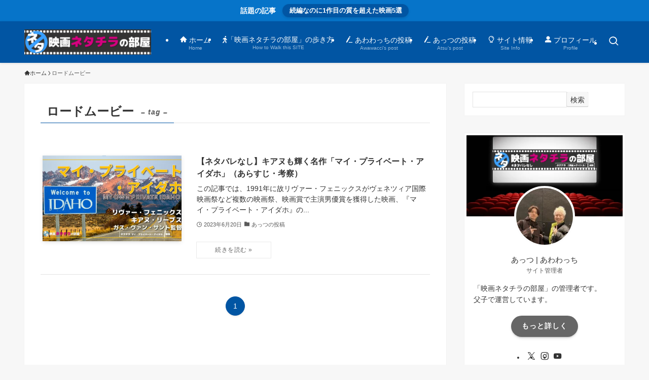

--- FILE ---
content_type: text/html; charset=UTF-8
request_url: https://netachira.com/tag/%E3%83%AD%E3%83%BC%E3%83%89%E3%83%A0%E3%83%BC%E3%83%93%E3%83%BC/
body_size: 19182
content:
<!DOCTYPE html>
<html lang="ja" data-loaded="false" data-scrolled="false" data-spmenu="closed">
<head>
<meta charset="utf-8">
<meta name="format-detection" content="telephone=no">
<meta http-equiv="X-UA-Compatible" content="IE=edge">
<meta name="viewport" content="width=device-width, viewport-fit=cover">
<title>ロードムービー | 映画ネタチラの部屋</title>
<meta name='robots' content='max-image-preview:large' />
<!-- Google tag (gtag.js) consent mode dataLayer added by Site Kit -->
<script type="text/javascript" id="google_gtagjs-js-consent-mode-data-layer">
/* <![CDATA[ */
window.dataLayer = window.dataLayer || [];function gtag(){dataLayer.push(arguments);}
gtag('consent', 'default', {"ad_personalization":"denied","ad_storage":"denied","ad_user_data":"denied","analytics_storage":"denied","functionality_storage":"denied","security_storage":"denied","personalization_storage":"denied","region":["AT","BE","BG","CH","CY","CZ","DE","DK","EE","ES","FI","FR","GB","GR","HR","HU","IE","IS","IT","LI","LT","LU","LV","MT","NL","NO","PL","PT","RO","SE","SI","SK"],"wait_for_update":500});
window._googlesitekitConsentCategoryMap = {"statistics":["analytics_storage"],"marketing":["ad_storage","ad_user_data","ad_personalization"],"functional":["functionality_storage","security_storage"],"preferences":["personalization_storage"]};
window._googlesitekitConsents = {"ad_personalization":"denied","ad_storage":"denied","ad_user_data":"denied","analytics_storage":"denied","functionality_storage":"denied","security_storage":"denied","personalization_storage":"denied","region":["AT","BE","BG","CH","CY","CZ","DE","DK","EE","ES","FI","FR","GB","GR","HR","HU","IE","IS","IT","LI","LT","LU","LV","MT","NL","NO","PL","PT","RO","SE","SI","SK"],"wait_for_update":500};
/* ]]> */
</script>
<!-- Google タグ (gtag.js) の終了同意モード dataLayer が Site Kit によって追加されました -->
<link rel='dns-prefetch' href='//www.googletagmanager.com' />
<link rel='dns-prefetch' href='//pagead2.googlesyndication.com' />
<link rel="alternate" type="application/rss+xml" title="映画ネタチラの部屋 &raquo; フィード" href="https://netachira.com/feed/" />
<link rel="alternate" type="application/rss+xml" title="映画ネタチラの部屋 &raquo; コメントフィード" href="https://netachira.com/comments/feed/" />
<link rel="alternate" type="application/rss+xml" title="映画ネタチラの部屋 &raquo; ロードムービー タグのフィード" href="https://netachira.com/tag/%e3%83%ad%e3%83%bc%e3%83%89%e3%83%a0%e3%83%bc%e3%83%93%e3%83%bc/feed/" />

<!-- SEO SIMPLE PACK 3.6.2 -->
<meta name="keywords" content="映画,サブスク,ネタバレなし,ネタチラ,見どころ,ジャッジタイム">
<link rel="canonical" href="https://netachira.com/tag/%e3%83%ad%e3%83%bc%e3%83%89%e3%83%a0%e3%83%bc%e3%83%93%e3%83%bc/">
<meta property="og:locale" content="ja_JP">
<meta property="og:type" content="website">
<meta property="og:image" content="https://netachira.com/wp-content/uploads/2023/01/netachira_サムネ06.png">
<meta property="og:title" content="ロードムービー | 映画ネタチラの部屋">
<meta property="og:url" content="https://netachira.com/tag/%e3%83%ad%e3%83%bc%e3%83%89%e3%83%a0%e3%83%bc%e3%83%93%e3%83%bc/">
<meta property="og:site_name" content="映画ネタチラの部屋">
<meta name="twitter:card" content="summary_large_image">
<meta name="twitter:site" content="netachira">
<!-- Google Analytics (gtag.js) -->
<script async data-type="lazy" data-src="https://www.googletagmanager.com/gtag/js?id=G-662EB2X1DK"></script>
<script>
	window.dataLayer = window.dataLayer || [];
	function gtag(){dataLayer.push(arguments);}
	gtag("js", new Date());
	gtag("config", "G-662EB2X1DK");
	gtag("config", "UA-9592496-4");
</script>
	<!-- / SEO SIMPLE PACK -->

<style id='wp-img-auto-sizes-contain-inline-css' type='text/css'>
img:is([sizes=auto i],[sizes^="auto," i]){contain-intrinsic-size:3000px 1500px}
/*# sourceURL=wp-img-auto-sizes-contain-inline-css */
</style>
<link rel='stylesheet' id='font-awesome-all-css' href='https://netachira.com/wp-content/themes/swell/assets/font-awesome/v6/css/all.min.css?ver=2.10.0' type='text/css' media='all' />
<style id='wp-block-library-inline-css' type='text/css'>
:root{--wp-block-synced-color:#7a00df;--wp-block-synced-color--rgb:122,0,223;--wp-bound-block-color:var(--wp-block-synced-color);--wp-editor-canvas-background:#ddd;--wp-admin-theme-color:#007cba;--wp-admin-theme-color--rgb:0,124,186;--wp-admin-theme-color-darker-10:#006ba1;--wp-admin-theme-color-darker-10--rgb:0,107,160.5;--wp-admin-theme-color-darker-20:#005a87;--wp-admin-theme-color-darker-20--rgb:0,90,135;--wp-admin-border-width-focus:2px}@media (min-resolution:192dpi){:root{--wp-admin-border-width-focus:1.5px}}.wp-element-button{cursor:pointer}:root .has-very-light-gray-background-color{background-color:#eee}:root .has-very-dark-gray-background-color{background-color:#313131}:root .has-very-light-gray-color{color:#eee}:root .has-very-dark-gray-color{color:#313131}:root .has-vivid-green-cyan-to-vivid-cyan-blue-gradient-background{background:linear-gradient(135deg,#00d084,#0693e3)}:root .has-purple-crush-gradient-background{background:linear-gradient(135deg,#34e2e4,#4721fb 50%,#ab1dfe)}:root .has-hazy-dawn-gradient-background{background:linear-gradient(135deg,#faaca8,#dad0ec)}:root .has-subdued-olive-gradient-background{background:linear-gradient(135deg,#fafae1,#67a671)}:root .has-atomic-cream-gradient-background{background:linear-gradient(135deg,#fdd79a,#004a59)}:root .has-nightshade-gradient-background{background:linear-gradient(135deg,#330968,#31cdcf)}:root .has-midnight-gradient-background{background:linear-gradient(135deg,#020381,#2874fc)}:root{--wp--preset--font-size--normal:16px;--wp--preset--font-size--huge:42px}.has-regular-font-size{font-size:1em}.has-larger-font-size{font-size:2.625em}.has-normal-font-size{font-size:var(--wp--preset--font-size--normal)}.has-huge-font-size{font-size:var(--wp--preset--font-size--huge)}.has-text-align-center{text-align:center}.has-text-align-left{text-align:left}.has-text-align-right{text-align:right}.has-fit-text{white-space:nowrap!important}#end-resizable-editor-section{display:none}.aligncenter{clear:both}.items-justified-left{justify-content:flex-start}.items-justified-center{justify-content:center}.items-justified-right{justify-content:flex-end}.items-justified-space-between{justify-content:space-between}.screen-reader-text{border:0;clip-path:inset(50%);height:1px;margin:-1px;overflow:hidden;padding:0;position:absolute;width:1px;word-wrap:normal!important}.screen-reader-text:focus{background-color:#ddd;clip-path:none;color:#444;display:block;font-size:1em;height:auto;left:5px;line-height:normal;padding:15px 23px 14px;text-decoration:none;top:5px;width:auto;z-index:100000}html :where(.has-border-color){border-style:solid}html :where([style*=border-top-color]){border-top-style:solid}html :where([style*=border-right-color]){border-right-style:solid}html :where([style*=border-bottom-color]){border-bottom-style:solid}html :where([style*=border-left-color]){border-left-style:solid}html :where([style*=border-width]){border-style:solid}html :where([style*=border-top-width]){border-top-style:solid}html :where([style*=border-right-width]){border-right-style:solid}html :where([style*=border-bottom-width]){border-bottom-style:solid}html :where([style*=border-left-width]){border-left-style:solid}html :where(img[class*=wp-image-]){height:auto;max-width:100%}:where(figure){margin:0 0 1em}html :where(.is-position-sticky){--wp-admin--admin-bar--position-offset:var(--wp-admin--admin-bar--height,0px)}@media screen and (max-width:600px){html :where(.is-position-sticky){--wp-admin--admin-bar--position-offset:0px}}

/*# sourceURL=wp-block-library-inline-css */
</style><style id='global-styles-inline-css' type='text/css'>
:root{--wp--preset--aspect-ratio--square: 1;--wp--preset--aspect-ratio--4-3: 4/3;--wp--preset--aspect-ratio--3-4: 3/4;--wp--preset--aspect-ratio--3-2: 3/2;--wp--preset--aspect-ratio--2-3: 2/3;--wp--preset--aspect-ratio--16-9: 16/9;--wp--preset--aspect-ratio--9-16: 9/16;--wp--preset--color--black: #000;--wp--preset--color--cyan-bluish-gray: #abb8c3;--wp--preset--color--white: #fff;--wp--preset--color--pale-pink: #f78da7;--wp--preset--color--vivid-red: #cf2e2e;--wp--preset--color--luminous-vivid-orange: #ff6900;--wp--preset--color--luminous-vivid-amber: #fcb900;--wp--preset--color--light-green-cyan: #7bdcb5;--wp--preset--color--vivid-green-cyan: #00d084;--wp--preset--color--pale-cyan-blue: #8ed1fc;--wp--preset--color--vivid-cyan-blue: #0693e3;--wp--preset--color--vivid-purple: #9b51e0;--wp--preset--color--swl-main: var(--color_main);--wp--preset--color--swl-main-thin: var(--color_main_thin);--wp--preset--color--swl-gray: var(--color_gray);--wp--preset--color--swl-deep-01: var(--color_deep01);--wp--preset--color--swl-deep-02: var(--color_deep02);--wp--preset--color--swl-deep-03: var(--color_deep03);--wp--preset--color--swl-deep-04: var(--color_deep04);--wp--preset--color--swl-pale-01: var(--color_pale01);--wp--preset--color--swl-pale-02: var(--color_pale02);--wp--preset--color--swl-pale-03: var(--color_pale03);--wp--preset--color--swl-pale-04: var(--color_pale04);--wp--preset--gradient--vivid-cyan-blue-to-vivid-purple: linear-gradient(135deg,rgb(6,147,227) 0%,rgb(155,81,224) 100%);--wp--preset--gradient--light-green-cyan-to-vivid-green-cyan: linear-gradient(135deg,rgb(122,220,180) 0%,rgb(0,208,130) 100%);--wp--preset--gradient--luminous-vivid-amber-to-luminous-vivid-orange: linear-gradient(135deg,rgb(252,185,0) 0%,rgb(255,105,0) 100%);--wp--preset--gradient--luminous-vivid-orange-to-vivid-red: linear-gradient(135deg,rgb(255,105,0) 0%,rgb(207,46,46) 100%);--wp--preset--gradient--very-light-gray-to-cyan-bluish-gray: linear-gradient(135deg,rgb(238,238,238) 0%,rgb(169,184,195) 100%);--wp--preset--gradient--cool-to-warm-spectrum: linear-gradient(135deg,rgb(74,234,220) 0%,rgb(151,120,209) 20%,rgb(207,42,186) 40%,rgb(238,44,130) 60%,rgb(251,105,98) 80%,rgb(254,248,76) 100%);--wp--preset--gradient--blush-light-purple: linear-gradient(135deg,rgb(255,206,236) 0%,rgb(152,150,240) 100%);--wp--preset--gradient--blush-bordeaux: linear-gradient(135deg,rgb(254,205,165) 0%,rgb(254,45,45) 50%,rgb(107,0,62) 100%);--wp--preset--gradient--luminous-dusk: linear-gradient(135deg,rgb(255,203,112) 0%,rgb(199,81,192) 50%,rgb(65,88,208) 100%);--wp--preset--gradient--pale-ocean: linear-gradient(135deg,rgb(255,245,203) 0%,rgb(182,227,212) 50%,rgb(51,167,181) 100%);--wp--preset--gradient--electric-grass: linear-gradient(135deg,rgb(202,248,128) 0%,rgb(113,206,126) 100%);--wp--preset--gradient--midnight: linear-gradient(135deg,rgb(2,3,129) 0%,rgb(40,116,252) 100%);--wp--preset--font-size--small: 0.9em;--wp--preset--font-size--medium: 1.1em;--wp--preset--font-size--large: 1.25em;--wp--preset--font-size--x-large: 42px;--wp--preset--font-size--xs: 0.75em;--wp--preset--font-size--huge: 1.6em;--wp--preset--spacing--20: 0.44rem;--wp--preset--spacing--30: 0.67rem;--wp--preset--spacing--40: 1rem;--wp--preset--spacing--50: 1.5rem;--wp--preset--spacing--60: 2.25rem;--wp--preset--spacing--70: 3.38rem;--wp--preset--spacing--80: 5.06rem;--wp--preset--shadow--natural: 6px 6px 9px rgba(0, 0, 0, 0.2);--wp--preset--shadow--deep: 12px 12px 50px rgba(0, 0, 0, 0.4);--wp--preset--shadow--sharp: 6px 6px 0px rgba(0, 0, 0, 0.2);--wp--preset--shadow--outlined: 6px 6px 0px -3px rgb(255, 255, 255), 6px 6px rgb(0, 0, 0);--wp--preset--shadow--crisp: 6px 6px 0px rgb(0, 0, 0);}:where(.is-layout-flex){gap: 0.5em;}:where(.is-layout-grid){gap: 0.5em;}body .is-layout-flex{display: flex;}.is-layout-flex{flex-wrap: wrap;align-items: center;}.is-layout-flex > :is(*, div){margin: 0;}body .is-layout-grid{display: grid;}.is-layout-grid > :is(*, div){margin: 0;}:where(.wp-block-columns.is-layout-flex){gap: 2em;}:where(.wp-block-columns.is-layout-grid){gap: 2em;}:where(.wp-block-post-template.is-layout-flex){gap: 1.25em;}:where(.wp-block-post-template.is-layout-grid){gap: 1.25em;}.has-black-color{color: var(--wp--preset--color--black) !important;}.has-cyan-bluish-gray-color{color: var(--wp--preset--color--cyan-bluish-gray) !important;}.has-white-color{color: var(--wp--preset--color--white) !important;}.has-pale-pink-color{color: var(--wp--preset--color--pale-pink) !important;}.has-vivid-red-color{color: var(--wp--preset--color--vivid-red) !important;}.has-luminous-vivid-orange-color{color: var(--wp--preset--color--luminous-vivid-orange) !important;}.has-luminous-vivid-amber-color{color: var(--wp--preset--color--luminous-vivid-amber) !important;}.has-light-green-cyan-color{color: var(--wp--preset--color--light-green-cyan) !important;}.has-vivid-green-cyan-color{color: var(--wp--preset--color--vivid-green-cyan) !important;}.has-pale-cyan-blue-color{color: var(--wp--preset--color--pale-cyan-blue) !important;}.has-vivid-cyan-blue-color{color: var(--wp--preset--color--vivid-cyan-blue) !important;}.has-vivid-purple-color{color: var(--wp--preset--color--vivid-purple) !important;}.has-black-background-color{background-color: var(--wp--preset--color--black) !important;}.has-cyan-bluish-gray-background-color{background-color: var(--wp--preset--color--cyan-bluish-gray) !important;}.has-white-background-color{background-color: var(--wp--preset--color--white) !important;}.has-pale-pink-background-color{background-color: var(--wp--preset--color--pale-pink) !important;}.has-vivid-red-background-color{background-color: var(--wp--preset--color--vivid-red) !important;}.has-luminous-vivid-orange-background-color{background-color: var(--wp--preset--color--luminous-vivid-orange) !important;}.has-luminous-vivid-amber-background-color{background-color: var(--wp--preset--color--luminous-vivid-amber) !important;}.has-light-green-cyan-background-color{background-color: var(--wp--preset--color--light-green-cyan) !important;}.has-vivid-green-cyan-background-color{background-color: var(--wp--preset--color--vivid-green-cyan) !important;}.has-pale-cyan-blue-background-color{background-color: var(--wp--preset--color--pale-cyan-blue) !important;}.has-vivid-cyan-blue-background-color{background-color: var(--wp--preset--color--vivid-cyan-blue) !important;}.has-vivid-purple-background-color{background-color: var(--wp--preset--color--vivid-purple) !important;}.has-black-border-color{border-color: var(--wp--preset--color--black) !important;}.has-cyan-bluish-gray-border-color{border-color: var(--wp--preset--color--cyan-bluish-gray) !important;}.has-white-border-color{border-color: var(--wp--preset--color--white) !important;}.has-pale-pink-border-color{border-color: var(--wp--preset--color--pale-pink) !important;}.has-vivid-red-border-color{border-color: var(--wp--preset--color--vivid-red) !important;}.has-luminous-vivid-orange-border-color{border-color: var(--wp--preset--color--luminous-vivid-orange) !important;}.has-luminous-vivid-amber-border-color{border-color: var(--wp--preset--color--luminous-vivid-amber) !important;}.has-light-green-cyan-border-color{border-color: var(--wp--preset--color--light-green-cyan) !important;}.has-vivid-green-cyan-border-color{border-color: var(--wp--preset--color--vivid-green-cyan) !important;}.has-pale-cyan-blue-border-color{border-color: var(--wp--preset--color--pale-cyan-blue) !important;}.has-vivid-cyan-blue-border-color{border-color: var(--wp--preset--color--vivid-cyan-blue) !important;}.has-vivid-purple-border-color{border-color: var(--wp--preset--color--vivid-purple) !important;}.has-vivid-cyan-blue-to-vivid-purple-gradient-background{background: var(--wp--preset--gradient--vivid-cyan-blue-to-vivid-purple) !important;}.has-light-green-cyan-to-vivid-green-cyan-gradient-background{background: var(--wp--preset--gradient--light-green-cyan-to-vivid-green-cyan) !important;}.has-luminous-vivid-amber-to-luminous-vivid-orange-gradient-background{background: var(--wp--preset--gradient--luminous-vivid-amber-to-luminous-vivid-orange) !important;}.has-luminous-vivid-orange-to-vivid-red-gradient-background{background: var(--wp--preset--gradient--luminous-vivid-orange-to-vivid-red) !important;}.has-very-light-gray-to-cyan-bluish-gray-gradient-background{background: var(--wp--preset--gradient--very-light-gray-to-cyan-bluish-gray) !important;}.has-cool-to-warm-spectrum-gradient-background{background: var(--wp--preset--gradient--cool-to-warm-spectrum) !important;}.has-blush-light-purple-gradient-background{background: var(--wp--preset--gradient--blush-light-purple) !important;}.has-blush-bordeaux-gradient-background{background: var(--wp--preset--gradient--blush-bordeaux) !important;}.has-luminous-dusk-gradient-background{background: var(--wp--preset--gradient--luminous-dusk) !important;}.has-pale-ocean-gradient-background{background: var(--wp--preset--gradient--pale-ocean) !important;}.has-electric-grass-gradient-background{background: var(--wp--preset--gradient--electric-grass) !important;}.has-midnight-gradient-background{background: var(--wp--preset--gradient--midnight) !important;}.has-small-font-size{font-size: var(--wp--preset--font-size--small) !important;}.has-medium-font-size{font-size: var(--wp--preset--font-size--medium) !important;}.has-large-font-size{font-size: var(--wp--preset--font-size--large) !important;}.has-x-large-font-size{font-size: var(--wp--preset--font-size--x-large) !important;}
/*# sourceURL=global-styles-inline-css */
</style>

<link rel='stylesheet' id='swell-icons-css' href='https://netachira.com/wp-content/themes/swell/build/css/swell-icons.css?ver=2.10.0' type='text/css' media='all' />
<link rel='stylesheet' id='main_style-css' href='https://netachira.com/wp-content/themes/swell/build/css/main.css?ver=2.10.0' type='text/css' media='all' />
<link rel='stylesheet' id='swell_blocks-css' href='https://netachira.com/wp-content/themes/swell/build/css/blocks.css?ver=2.10.0' type='text/css' media='all' />
<style id='swell_custom-inline-css' type='text/css'>
:root{--swl-fz--content:4vw;--swl-font_family:"Helvetica Neue", Arial, "Hiragino Kaku Gothic ProN", "Hiragino Sans", Meiryo, sans-serif;--swl-font_weight:400;--color_main:#0155a3;--color_text:#333;--color_link:#39a0ff;--color_htag:#0155a3;--color_bg:#f7f7f7;--color_gradient1:#d8ffff;--color_gradient2:#87e7ff;--color_main_thin:rgba(1, 106, 204, 0.05 );--color_main_dark:rgba(1, 64, 122, 1 );--color_list_check:#0155a3;--color_list_num:#0155a3;--color_list_good:#86dd7b;--color_list_triangle:#f4e03a;--color_list_bad:#f36060;--color_faq_q:#d55656;--color_faq_a:#6599b7;--color_icon_good:#3cd250;--color_icon_good_bg:#ecffe9;--color_icon_bad:#4b73eb;--color_icon_bad_bg:#eafaff;--color_icon_info:#f578b4;--color_icon_info_bg:#fff0fa;--color_icon_announce:#ffa537;--color_icon_announce_bg:#fff5f0;--color_icon_pen:#7a7a7a;--color_icon_pen_bg:#f7f7f7;--color_icon_book:#787364;--color_icon_book_bg:#f8f6ef;--color_icon_point:#ffa639;--color_icon_check:#86d67c;--color_icon_batsu:#f36060;--color_icon_hatena:#5295cc;--color_icon_caution:#f7da38;--color_icon_memo:#84878a;--color_deep01:#e44141;--color_deep02:#3d79d5;--color_deep03:#63a84d;--color_deep04:#f09f4d;--color_pale01:#fff2f0;--color_pale02:#f3f8fd;--color_pale03:#f1f9ee;--color_pale04:#fdf9ee;--color_mark_blue:#b7e3ff;--color_mark_green:#bdf9c3;--color_mark_yellow:#fcf69f;--color_mark_orange:#ffddbc;--border01:solid 1px var(--color_main);--border02:double 4px var(--color_main);--border03:dashed 2px var(--color_border);--border04:solid 4px var(--color_gray);--card_posts_thumb_ratio:61.805%;--list_posts_thumb_ratio:61.805%;--big_posts_thumb_ratio:61.805%;--thumb_posts_thumb_ratio:61.805%;--blogcard_thumb_ratio:56.25%;--color_header_bg:#0155a3;--color_header_text:#ffffff;--color_footer_bg:#3b4675;--color_footer_text:#ffffff;--container_size:1200px;--article_size:900px;--logo_size_sp:48px;--logo_size_pc:50px;--logo_size_pcfix:32px;}.swl-cell-bg[data-icon="doubleCircle"]{--cell-icon-color:#ffc977}.swl-cell-bg[data-icon="circle"]{--cell-icon-color:#94e29c}.swl-cell-bg[data-icon="triangle"]{--cell-icon-color:#eeda2f}.swl-cell-bg[data-icon="close"]{--cell-icon-color:#ec9191}.swl-cell-bg[data-icon="hatena"]{--cell-icon-color:#93c9da}.swl-cell-bg[data-icon="check"]{--cell-icon-color:#94e29c}.swl-cell-bg[data-icon="line"]{--cell-icon-color:#9b9b9b}.cap_box[data-colset="col1"]{--capbox-color:#f59b5f;--capbox-color--bg:#fff8eb}.cap_box[data-colset="col2"]{--capbox-color:#5fb9f5;--capbox-color--bg:#edf5ff}.cap_box[data-colset="col3"]{--capbox-color:#2fcd90;--capbox-color--bg:#eafaf2}.red_{--the-btn-color:#f74a4a;--the-btn-color2:#ffbc49;--the-solid-shadow: rgba(185, 56, 56, 1 )}.blue_{--the-btn-color:#338df4;--the-btn-color2:#35eaff;--the-solid-shadow: rgba(38, 106, 183, 1 )}.green_{--the-btn-color:#62d847;--the-btn-color2:#7bf7bd;--the-solid-shadow: rgba(74, 162, 53, 1 )}.is-style-btn_normal{--the-btn-radius:80px}.is-style-btn_solid{--the-btn-radius:80px}.is-style-btn_shiny{--the-btn-radius:80px}.is-style-btn_line{--the-btn-radius:80px}.post_content blockquote{padding:1.5em 2em 1.5em 3em}.post_content blockquote::before{content:"";display:block;width:5px;height:calc(100% - 3em);top:1.5em;left:1.5em;border-left:solid 1px rgba(180,180,180,.75);border-right:solid 1px rgba(180,180,180,.75);}.mark_blue{background:-webkit-linear-gradient(transparent 64%,var(--color_mark_blue) 0%);background:linear-gradient(transparent 64%,var(--color_mark_blue) 0%)}.mark_green{background:-webkit-linear-gradient(transparent 64%,var(--color_mark_green) 0%);background:linear-gradient(transparent 64%,var(--color_mark_green) 0%)}.mark_yellow{background:-webkit-linear-gradient(transparent 64%,var(--color_mark_yellow) 0%);background:linear-gradient(transparent 64%,var(--color_mark_yellow) 0%)}.mark_orange{background:-webkit-linear-gradient(transparent 64%,var(--color_mark_orange) 0%);background:linear-gradient(transparent 64%,var(--color_mark_orange) 0%)}[class*="is-style-icon_"]{color:#333;border-width:0}[class*="is-style-big_icon_"]{border-width:2px;border-style:solid}[data-col="gray"] .c-balloon__text{background:#f7f7f7;border-color:#ccc}[data-col="gray"] .c-balloon__before{border-right-color:#f7f7f7}[data-col="green"] .c-balloon__text{background:#d1f8c2;border-color:#9ddd93}[data-col="green"] .c-balloon__before{border-right-color:#d1f8c2}[data-col="blue"] .c-balloon__text{background:#e2f6ff;border-color:#93d2f0}[data-col="blue"] .c-balloon__before{border-right-color:#e2f6ff}[data-col="red"] .c-balloon__text{background:#ffebeb;border-color:#f48789}[data-col="red"] .c-balloon__before{border-right-color:#ffebeb}[data-col="yellow"] .c-balloon__text{background:#f9f7d2;border-color:#fbe593}[data-col="yellow"] .c-balloon__before{border-right-color:#f9f7d2}.-type-list2 .p-postList__body::after,.-type-big .p-postList__body::after{content: "続きを読む »";}.c-postThumb__cat{background-color:#0155a3;color:#fff;background-image: repeating-linear-gradient(-45deg,rgba(255,255,255,.1),rgba(255,255,255,.1) 6px,transparent 6px,transparent 12px)}.post_content h2:where(:not([class^="swell-block-"]):not(.faq_q):not(.p-postList__title)){background:var(--color_htag);padding:.75em 1em;color:#fff}.post_content h2:where(:not([class^="swell-block-"]):not(.faq_q):not(.p-postList__title))::before{position:absolute;display:block;pointer-events:none;content:"";top:-4px;left:0;width:100%;height:calc(100% + 4px);box-sizing:content-box;border-top:solid 2px var(--color_htag);border-bottom:solid 2px var(--color_htag)}.post_content h3:where(:not([class^="swell-block-"]):not(.faq_q):not(.p-postList__title)){padding:0 .5em .5em}.post_content h3:where(:not([class^="swell-block-"]):not(.faq_q):not(.p-postList__title))::before{content:"";width:100%;height:2px;background: repeating-linear-gradient(90deg, var(--color_htag) 0%, var(--color_htag) 29.3%, rgba(1, 106, 204, 0.2 ) 29.3%, rgba(1, 106, 204, 0.2 ) 100%)}.post_content h4:where(:not([class^="swell-block-"]):not(.faq_q):not(.p-postList__title)){padding:0 0 0 16px;border-left:solid 2px var(--color_htag)}.l-header{box-shadow: 0 1px 4px rgba(0,0,0,.12)}.l-header__menuBtn{order:3}.l-header__customBtn{order:1}.c-gnav a::after{background:var(--color_header_text)}.p-spHeadMenu .menu-item.-current{border-bottom-color:var(--color_header_text)}.c-gnav > li:hover > a,.c-gnav > .-current > a{background:rgba(250,250,250,0.16)}.c-gnav .sub-menu{color:#333;background:#fff}.c-infoBar{color:#ffffff;background-color:#0674c9}.c-infoBar__text{font-size:3.4vw}.c-infoBar__btn{background-color:var(--color_main) !important}#pagetop{border-radius:50%}#fix_tocbtn{border-radius:50%}.c-widget__title.-spmenu{padding:.5em .75em;border-radius:var(--swl-radius--2, 0px);background:var(--color_main);color:#fff;}.c-widget__title.-footer{padding:.5em}.c-widget__title.-footer::before{content:"";bottom:0;left:0;width:40%;z-index:1;background:var(--color_main)}.c-widget__title.-footer::after{content:"";bottom:0;left:0;width:100%;background:var(--color_border)}.c-secTitle{border-left:solid 2px var(--color_main);padding:0em .75em}.p-spMenu{color:#333}.p-spMenu__inner::before{background:#fdfdfd;opacity:1}.p-spMenu__overlay{background:#000;opacity:0.6}[class*="page-numbers"]{border-radius:50%;margin:4px;color:var(--color_main);border: solid 1px var(--color_main)}a{text-decoration: none}.l-topTitleArea.c-filterLayer::before{background-color:#000000;opacity:0.2;content:""}@media screen and (min-width: 960px){:root{}}@media screen and (max-width: 959px){:root{}.l-header__logo{order:2;text-align:center}}@media screen and (min-width: 600px){:root{--swl-fz--content:16px;}.c-infoBar__text{font-size:14px}}@media screen and (max-width: 599px){:root{}}@media (min-width: 1108px) {.alignwide{left:-100px;width:calc(100% + 200px);}}@media (max-width: 1108px) {.-sidebar-off .swell-block-fullWide__inner.l-container .alignwide{left:0px;width:100%;}}.c-infoBar{overflow:hidden;position:relative;width:100%}.c-infoBar.-bg-stripe:before{background-image:repeating-linear-gradient(-45deg,#fff 0 6px,transparent 6px 12px);content:"";display:block;opacity:.1}.c-infoBar__link{text-decoration:none;z-index:0}.c-infoBar__link,.c-infoBar__text{color:inherit;display:block;position:relative}.c-infoBar__text{font-weight:700;padding:8px 0;z-index:1}.c-infoBar__text.-flow-on{-webkit-animation:flowing_text 12s linear infinite;animation:flowing_text 12s linear infinite;-webkit-animation-duration:12s;animation-duration:12s;text-align:left;-webkit-transform:translateX(100%);transform:translateX(100%);white-space:nowrap}.c-infoBar__text.-flow-off{align-items:center;display:flex;flex-wrap:wrap;justify-content:center;text-align:center}.c-infoBar__btn{border-radius:40px;box-shadow:0 2px 4px var(--swl-color_shadow);color:#fff;display:block;font-size:.95em;line-height:2;margin-left:1em;min-width:1em;padding:0 1em;text-decoration:none;width:auto}@media (min-width:960px){.c-infoBar__text.-flow-on{-webkit-animation-duration:20s;animation-duration:20s}}@media (min-width:1200px){.c-infoBar__text.-flow-on{-webkit-animation-duration:24s;animation-duration:24s}}@media (min-width:1600px){.c-infoBar__text.-flow-on{-webkit-animation-duration:30s;animation-duration:30s}}.is-style-btn_normal a,.is-style-btn_shiny a{box-shadow:var(--swl-btn_shadow)}.c-shareBtns__btn,.is-style-balloon>.c-tabList .c-tabList__button,.p-snsCta,[class*=page-numbers]{box-shadow:var(--swl-box_shadow)}.p-articleThumb__img,.p-articleThumb__youtube{box-shadow:var(--swl-img_shadow)}.p-pickupBanners__item .c-bannerLink,.p-postList__thumb{box-shadow:0 2px 8px rgba(0,0,0,.1),0 4px 4px -4px rgba(0,0,0,.1)}.p-postList.-w-ranking li:before{background-image:repeating-linear-gradient(-45deg,hsla(0,0%,100%,.1),hsla(0,0%,100%,.1) 6px,transparent 0,transparent 12px);box-shadow:1px 1px 4px rgba(0,0,0,.2)}@media (min-width:960px){.-series .l-header__inner{align-items:stretch;display:flex}.-series .l-header__logo{align-items:center;display:flex;flex-wrap:wrap;margin-right:24px;padding:16px 0}.-series .l-header__logo .c-catchphrase{font-size:13px;padding:4px 0}.-series .c-headLogo{margin-right:16px}.-series-right .l-header__inner{justify-content:space-between}.-series-right .c-gnavWrap{margin-left:auto}.-series-right .w-header{margin-left:12px}.-series-left .w-header{margin-left:auto}}@media (min-width:960px) and (min-width:600px){.-series .c-headLogo{max-width:400px}}.c-submenuToggleBtn:after{content:"";height:100%;left:0;position:absolute;top:0;width:100%;z-index:0}.c-submenuToggleBtn{cursor:pointer;display:block;height:2em;line-height:2;position:absolute;right:8px;text-align:center;top:50%;-webkit-transform:translateY(-50%);transform:translateY(-50%);width:2em;z-index:1}.c-submenuToggleBtn:before{content:"\e910";display:inline-block;font-family:icomoon;font-size:14px;transition:-webkit-transform .25s;transition:transform .25s;transition:transform .25s,-webkit-transform .25s}.c-submenuToggleBtn:after{border:1px solid;opacity:.15;transition:background-color .25s}.c-submenuToggleBtn.is-opened:before{-webkit-transform:rotate(-180deg);transform:rotate(-180deg)}.widget_categories>ul>.cat-item>a,.wp-block-categories-list>li>a{padding-left:1.75em}.c-listMenu a{padding:.75em .5em;position:relative}.c-gnav .sub-menu a:not(:last-child),.c-listMenu a:not(:last-child){padding-right:40px}.c-gnav .sub-menu .sub-menu{box-shadow:none}.c-gnav .sub-menu .sub-menu,.c-listMenu .children,.c-listMenu .sub-menu{height:0;margin:0;opacity:0;overflow:hidden;position:relative;transition:.25s}.c-gnav .sub-menu .sub-menu.is-opened,.c-listMenu .children.is-opened,.c-listMenu .sub-menu.is-opened{height:auto;opacity:1;visibility:visible}.c-gnav .sub-menu .sub-menu a,.c-listMenu .children a,.c-listMenu .sub-menu a{font-size:.9em;padding-left:1.5em}.c-gnav .sub-menu .sub-menu ul a,.c-listMenu .children ul a,.c-listMenu .sub-menu ul a{padding-left:2.25em}@media (min-width:600px){.c-submenuToggleBtn{height:28px;line-height:28px;transition:background-color .25s;width:28px}}@media (min-width:960px){.c-submenuToggleBtn:hover:after{background-color:currentcolor}}:root{--color_content_bg:#fff;}.c-widget__title.-side{padding:.5em 1em;border-radius: var(--swl-radius--4,0) var(--swl-radius--4,0) 0 0;margin: -16px -16px 1.5em;background:var(--color_main);color:#fff;}@media screen and (min-width: 960px){:root{}}@media screen and (max-width: 959px){:root{}}@media screen and (min-width: 600px){:root{}}@media screen and (max-width: 599px){:root{}}.l-content{padding-top:4vw}.p-breadcrumb+.l-content{padding-top:0}.-frame-on .l-mainContent{background:#fff;border-radius:var(--swl-radius--4,0);padding:3vw}.-frame-on-sidebar #sidebar .c-widget{background:#fff;border-radius:var(--swl-radius--4,0);padding:16px}.-frame-on-sidebar #sidebar .widget_swell_prof_widget{padding:0!important}.-frame-on-sidebar #sidebar .p-profileBox{background:#fff;border:none;color:#333}.-frame-on-sidebar #sidebar .calendar_wrap{border:none;padding:0}.-frame-border .l-mainContent,.-frame-border.-frame-on-sidebar #sidebar .c-widget{box-shadow:0 0 1px var(--swl-color_shadow)}.swell-block-fullWide__inner .alignwide{left:0;width:100%}.swell-block-fullWide__inner .alignfull{left:calc(0px - var(--swl-fw_inner_pad, 0))!important;margin-left:0!important;margin-right:0!important;width:calc(100% + var(--swl-fw_inner_pad, 0)*2)!important}@media not all and (min-width:960px){.alignwide,.l-content .alignfull{left:-3vw;width:calc(100% + 6vw)}.l-content{padding-left:2vw;padding-right:2vw}.-frame-on{--swl-pad_container:2vw;--swl-h2-margin--x:-3vw}.-frame-off-sidebar .l-sidebar{padding-left:1vw;padding-right:1vw}.swell-block-fullWide__inner.l-article{--swl-fw_inner_pad:calc(var(--swl-pad_container, 2vw) + 3vw)}.swell-block-fullWide__inner.l-container{--swl-fw_inner_pad:var(--swl-pad_container,2vw)}.swell-block-fullWide__inner.l-article .alignwide{left:-1.5vw;width:calc(100% + 3vw)}}@media (min-width:960px){.alignwide,.l-content .alignfull{left:-48px;width:calc(100% + 96px)}.l-content .c-widget .alignfull{left:-32px;width:calc(100% + 64px)}.-frame-on .l-mainContent{padding:32px}.swell-block-fullWide__inner.l-article{--swl-fw_inner_pad:calc(var(--swl-pad_post_content) + 32px)}.swell-block-fullWide__inner.l-container{--swl-fw_inner_pad:16px}.swell-block-fullWide__inner.l-article .alignwide{left:-16px;width:calc(100% + 32px)}}@media (min-width:600px){.l-content{padding-top:2em}}.-index-off .p-toc,.swell-toc-placeholder:empty{display:none}.p-toc.-modal{height:100%;margin:0;overflow-y:auto;padding:0}#main_content .p-toc{border-radius:var(--swl-radius--2,0);margin:4em auto;max-width:800px}#sidebar .p-toc{margin-top:-.5em}.p-toc .__pn:before{content:none!important;counter-increment:none}.p-toc .__prev{margin:0 0 1em}.p-toc .__next{margin:1em 0 0}.p-toc.is-omitted:not([data-omit=ct]) [data-level="2"] .p-toc__childList{height:0;margin-bottom:-.5em;visibility:hidden}.p-toc.is-omitted:not([data-omit=nest]){position:relative}.p-toc.is-omitted:not([data-omit=nest]):before{background:linear-gradient(hsla(0,0%,100%,0),var(--color_bg));bottom:5em;content:"";height:4em;left:0;opacity:.75;pointer-events:none;position:absolute;width:100%;z-index:1}.p-toc.is-omitted:not([data-omit=nest]):after{background:var(--color_bg);bottom:0;content:"";height:5em;left:0;opacity:.75;position:absolute;width:100%;z-index:1}.p-toc.is-omitted:not([data-omit=nest]) .__next,.p-toc.is-omitted:not([data-omit=nest]) [data-omit="1"]{display:none}.p-toc .p-toc__expandBtn{background-color:#f7f7f7;border:rgba(0,0,0,.2);border-radius:5em;box-shadow:0 0 0 1px #bbb;color:#333;display:block;font-size:14px;line-height:1.5;margin:.75em auto 0;min-width:6em;padding:.5em 1em;position:relative;transition:box-shadow .25s;z-index:2}.p-toc[data-omit=nest] .p-toc__expandBtn{display:inline-block;font-size:13px;margin:0 0 0 1.25em;padding:.5em .75em}.p-toc:not([data-omit=nest]) .p-toc__expandBtn:after,.p-toc:not([data-omit=nest]) .p-toc__expandBtn:before{border-top-color:inherit;border-top-style:dotted;border-top-width:3px;content:"";display:block;height:1px;position:absolute;top:calc(50% - 1px);transition:border-color .25s;width:100%;width:22px}.p-toc:not([data-omit=nest]) .p-toc__expandBtn:before{right:calc(100% + 1em)}.p-toc:not([data-omit=nest]) .p-toc__expandBtn:after{left:calc(100% + 1em)}.p-toc.is-expanded .p-toc__expandBtn{border-color:transparent}.p-toc__ttl{display:block;font-size:1.2em;line-height:1;position:relative;text-align:center}.p-toc__ttl:before{content:"\e918";display:inline-block;font-family:icomoon;margin-right:.5em;padding-bottom:2px;vertical-align:middle}#index_modal .p-toc__ttl{margin-bottom:.5em}.p-toc__list li{line-height:1.6}.p-toc__list>li+li{margin-top:.5em}.p-toc__list .p-toc__childList{padding-left:.5em}.p-toc__list [data-level="3"]{font-size:.9em}.p-toc__list .mininote{display:none}.post_content .p-toc__list{padding-left:0}#sidebar .p-toc__list{margin-bottom:0}#sidebar .p-toc__list .p-toc__childList{padding-left:0}.p-toc__link{color:inherit;font-size:inherit;text-decoration:none}.p-toc__link:hover{opacity:.8}.p-toc.-capbox{border:1px solid var(--color_main);overflow:hidden;padding:0 1em 1.5em}.p-toc.-capbox .p-toc__ttl{background-color:var(--color_main);color:#fff;margin:0 -1.5em 1.25em;padding:.5em}.p-toc.-capbox .p-toc__list{padding:0}@media (min-width:960px){#main_content .p-toc{width:92%}}@media (hover:hover){.p-toc .p-toc__expandBtn:hover{border-color:transparent;box-shadow:0 0 0 2px currentcolor}}@media (min-width:600px){.p-toc.-capbox .p-toc__list{padding-left:.25em}}
/*# sourceURL=swell_custom-inline-css */
</style>
<link rel='stylesheet' id='swell-parts/footer-css' href='https://netachira.com/wp-content/themes/swell/build/css/modules/parts/footer.css?ver=2.10.0' type='text/css' media='all' />
<link rel='stylesheet' id='swell-page/term-css' href='https://netachira.com/wp-content/themes/swell/build/css/modules/page/term.css?ver=2.10.0' type='text/css' media='all' />
<style id='classic-theme-styles-inline-css' type='text/css'>
/*! This file is auto-generated */
.wp-block-button__link{color:#fff;background-color:#32373c;border-radius:9999px;box-shadow:none;text-decoration:none;padding:calc(.667em + 2px) calc(1.333em + 2px);font-size:1.125em}.wp-block-file__button{background:#32373c;color:#fff;text-decoration:none}
/*# sourceURL=/wp-includes/css/classic-themes.min.css */
</style>
<link rel='stylesheet' id='child_style-css' href='https://netachira.com/wp-content/themes/swell_child/style.css?ver=2023012851851' type='text/css' media='all' />
<link rel='stylesheet' id='pochipp-front-css' href='https://netachira.com/wp-content/plugins/pochipp/dist/css/style.css?ver=1.18.2' type='text/css' media='all' />

<!-- Site Kit によって追加された Google タグ（gtag.js）スニペット -->
<!-- Google アナリティクス スニペット (Site Kit が追加) -->
<script type="text/javascript" src="https://www.googletagmanager.com/gtag/js?id=GT-5MJLHBF" id="google_gtagjs-js" async></script>
<script type="text/javascript" id="google_gtagjs-js-after">
/* <![CDATA[ */
window.dataLayer = window.dataLayer || [];function gtag(){dataLayer.push(arguments);}
gtag("set","linker",{"domains":["netachira.com"]});
gtag("js", new Date());
gtag("set", "developer_id.dZTNiMT", true);
gtag("config", "GT-5MJLHBF");
//# sourceURL=google_gtagjs-js-after
/* ]]> */
</script>

<noscript><link href="https://netachira.com/wp-content/themes/swell/build/css/noscript.css" rel="stylesheet"></noscript>
<link rel="https://api.w.org/" href="https://netachira.com/wp-json/" /><link rel="alternate" title="JSON" type="application/json" href="https://netachira.com/wp-json/wp/v2/tags/610" /><meta name="generator" content="Site Kit by Google 1.168.0" /><!-- Pochipp -->
<style id="pchpp_custom_style">:root{--pchpp-color-inline: #069A8E;--pchpp-color-custom: #5ca250;--pchpp-color-custom-2: #8e59e4;--pchpp-color-amazon: #f99a0c;--pchpp-color-rakuten: #e0423c;--pchpp-color-yahoo: #438ee8;--pchpp-color-mercari: #3c3c3c;--pchpp-inline-bg-color: var(--pchpp-color-inline);--pchpp-inline-txt-color: #fff;--pchpp-inline-shadow: 0 1px 4px -1px rgba(0, 0, 0, 0.2);--pchpp-inline-radius: 0px;--pchpp-inline-width: auto;}</style>
<script id="pchpp_vars">window.pchppVars = {};window.pchppVars.ajaxUrl = "https://netachira.com/wp-admin/admin-ajax.php";window.pchppVars.ajaxNonce = "af33e8e5b8";</script>

<!-- / Pochipp -->

<!-- Site Kit が追加した Google AdSense メタタグ -->
<meta name="google-adsense-platform-account" content="ca-host-pub-2644536267352236">
<meta name="google-adsense-platform-domain" content="sitekit.withgoogle.com">
<!-- Site Kit が追加した End Google AdSense メタタグ -->

<!-- Google AdSense スニペット (Site Kit が追加) -->
<script type="text/javascript" async="async" crossorigin="anonymous" data-type="lazy" data-src="https://pagead2.googlesyndication.com/pagead/js/adsbygoogle.js?client=ca-pub-6980038029696885&amp;host=ca-host-pub-2644536267352236"></script>

<!-- (ここまで) Google AdSense スニペット (Site Kit が追加) -->
<link rel="icon" href="https://netachira.com/wp-content/uploads/2023/02/netachira_logo_01_small.png" sizes="32x32" />
<link rel="icon" href="https://netachira.com/wp-content/uploads/2023/02/netachira_logo_01_small.png" sizes="192x192" />
<link rel="apple-touch-icon" href="https://netachira.com/wp-content/uploads/2023/02/netachira_logo_01_small.png" />
<meta name="msapplication-TileImage" content="https://netachira.com/wp-content/uploads/2023/02/netachira_logo_01_small.png" />
		<style type="text/css" id="wp-custom-css">
			#post_slider .p-postList__item{
	transform: perspective(0);
  backface-visibility: hidden;
}



/* abstract-1用 */
.abstract-1 {
	position: relative;
}
.abstract-1-popup {
  position: absolute;
	display: none;
	padding: 5px;
  border-radius: 8px;
  background: rgba(57,160,255,0.90);
  color: #fff;
  font-weight: bold;
	margin-left: 1%;
	width: 42%;
	margin-top: -240px;　/* ここを調整 */
}
.abstract-1-popup::after {
  position: absolute;
  width: 0;
  height: 0;
  left: 0;
	bottom: -18px;
  margin-left: 15px;
  border: solid transparent;
  border-top: 12px  solid rgba(57,160,255,0.90);
  border-width: 10px;
  pointer-events: none;
  content: " ";
}
.abstract-1:hover + .abstract-1-popup {
  /* display:inline; */
	display:none;
}
/* スマホ用 abstract-1 */
@media only screen and (max-device-width: 480px){
	.abstract-1-popup {
  position: absolute;
	display: none;
	padding: 5px;
  border-radius: 8px;
  background: rgba(57,160,255,0.90);
  color: #fff;
  font-weight: bold;
	margin-left: 1%;
	width: 90%;
	margin-top: -320px;　/* ここを調整 */
 }
}



/* abstract-2 用 */
.abstract-2 {
	position: relative;
}
.abstract-2-popup {
  position: absolute;
	display: none;
	padding: 5px;
  border-radius: 8px;
  background: rgba(57,160,255,0.90);
  color: #fff;
  font-weight: bold;
	margin-left: 1%;
	width: 45%;
	margin-top: -175px;
}
.abstract-2-popup::after {
  position: absolute;
  width: 0;
  height: 0;
  left: 0;
	bottom: -18px;
  margin-left: 15px;
  border: solid transparent;
  border-top: 12px  solid rgba(57,160,255,0.90);
  border-width: 10px;
  pointer-events: none;
  content: " ";
}
.abstract-2:hover + .abstract-2-popup {
/*  display:inline; */
	display:none;
}

/* スマホ用 abstract-2 */
@media only screen and (max-device-width: 480px){
	.abstract-2-popup {
  position: absolute;
	display: none;
	padding: 5px;
  border-radius: 8px;
  background: rgba(57,160,255,0.90);
  color: #fff;
  font-weight: bold;
	margin-left: 1%;
	width: 90%;
	margin-top: -250px;　/* ここを調整 */
 }
}



/* abstract-3 用 */
.abstract-3 {
	position: relative;
}
.abstract-3-popup {
  position: absolute;
	display: none;
	padding: 5px;
  border-radius: 8px;
  background: rgba(57,160,255,0.90);
  color: #fff;
  font-weight: bold;
	margin-left: 1%;
	width: 42%;
	margin-top: -170px;
}
.abstract-3-popup::after {
  position: absolute;
  width: 0;
  height: 0;
  left: 0;
	bottom: -18px;
  margin-left: 15px;
  border: solid transparent;
  border-top: 12px  solid rgba(57,160,255,0.90);
  border-width: 10px;
  pointer-events: none;
  content: " ";
}
.abstract-3:hover + .abstract-3-popup {
  display:inline;
}

/* スマホ用 abstract-3 */
@media only screen and (max-device-width: 480px){
	.abstract-3-popup {
  position: absolute;
	display: none;
	padding: 5px;
  border-radius: 8px;
  background: rgba(57,160,255,0.90);
  color: #fff;
  font-weight: bold;
	margin-left: 1%;
	width: 90%;
	margin-top: -225px;　/* ここを調整 */
 }
}		</style>
		
<link rel="stylesheet" href="https://netachira.com/wp-content/themes/swell/build/css/print.css" media="print" >
</head>
<body>
<div id="body_wrap" class="archive tag tag-610 wp-theme-swell wp-child-theme-swell_child -body-solid -index-off -sidebar-on -frame-on -frame-on-sidebar -frame-border id_610" >
<div id="sp_menu" class="p-spMenu -right"><div class="p-spMenu__inner"><div class="p-spMenu__closeBtn"><button class="c-iconBtn -menuBtn c-plainBtn" data-onclick="toggleMenu" aria-label="メニューを閉じる"><i class="c-iconBtn__icon icon-close-thin"></i></button></div><div class="p-spMenu__body"><div class="c-widget__title -spmenu">MENU</div><div class="p-spMenu__nav"><ul class="c-spnav c-listMenu"><li class="menu-item menu-item-type-custom menu-item-object-custom current-menu-item current_page_item menu-item-home menu-item-101"><a href="https://netachira.com/" aria-current="page"><i class="icon-home"></i> ホーム<span class="c-smallNavTitle desc">Home</span></a></li><li class="menu-item menu-item-type-post_type menu-item-object-post menu-item-106"><a href="https://netachira.com/how-to-walk/"><i class="fa-solid fa-person-walking"></i>「映画ネタチラの部屋」の歩き方<span class="c-smallNavTitle desc">How to Walk this SITE</span></a></li><li class="menu-item menu-item-type-taxonomy menu-item-object-category menu-item-104"><a href="https://netachira.com/category/awawacci/"><i class="icon-pen"></i> あわわっちの投稿<span class="c-smallNavTitle desc">Awawacci’s post</span></a></li><li class="menu-item menu-item-type-taxonomy menu-item-object-category menu-item-103"><a href="https://netachira.com/category/atsu/"><i class="icon-pen"></i> あっつの投稿<span class="c-smallNavTitle desc">Atsu’s post</span></a></li><li class="menu-item menu-item-type-post_type menu-item-object-page menu-item-has-children menu-item-584"><a href="https://netachira.com/site-info/"><i class="icon-light-bulb"></i> サイト情報<span class="c-smallNavTitle desc">Site Info</span><button class="c-submenuToggleBtn c-plainBtn" data-onclick="toggleSubmenu" aria-label="サブメニューを開閉する"></button></a><ul class="sub-menu"><li class="menu-item menu-item-type-post_type menu-item-object-post menu-item-732"><a href="https://netachira.com/how-to-walk/"><i class="fa-solid fa-person-walking"></i> ネタチラの部屋の歩き方</a></li><li class="menu-item menu-item-type-post_type menu-item-object-page menu-item-privacy-policy menu-item-585"><a rel="privacy-policy" href="https://netachira.com/site-info/privacy-policy/"><i class="fa-solid fa-lock"></i> プライバシーポリシー<span class="c-smallNavTitle desc">Privacy Policy</span></a></li><li class="menu-item menu-item-type-post_type menu-item-object-page menu-item-586"><a href="https://netachira.com/site-info/contact-us/"><i class="fa-solid fa-envelope"></i> お問い合わせフォーム<span class="c-smallNavTitle desc">Contact Us</span></a></li><li class="menu-item menu-item-type-post_type menu-item-object-page menu-item-733"><a href="https://netachira.com/profile/"><i class="icon-person"></i> プロフィール</a></li></ul></li><li class="menu-item menu-item-type-post_type menu-item-object-page menu-item-102"><a href="https://netachira.com/profile/"><i class="icon-person"></i> プロフィール<span class="c-smallNavTitle desc">Profile</span></a></li></ul></div></div></div><div class="p-spMenu__overlay c-overlay" data-onclick="toggleMenu"></div></div><div class="c-infoBar -bg-no_effect"><span class="c-infoBar__text -flow-off">話題の記事<a href="https://netachira.com/superiorseries/" class="c-infoBar__btn">続編なのに1作目の質を超えた映画5選</a></span></div><header id="header" class="l-header -series -series-right" data-spfix="0"><div class="l-header__inner l-container"><div class="l-header__logo"><div class="c-headLogo -img"><a href="https://netachira.com/" title="映画ネタチラの部屋" class="c-headLogo__link" rel="home"><img width="1831" height="366" src="https://netachira.com/wp-content/uploads/2023/03/Logo_Full_White_Film_02.png" alt="映画ネタチラの部屋" class="c-headLogo__img" srcset="https://netachira.com/wp-content/uploads/2023/03/Logo_Full_White_Film_02.png 1831w, https://netachira.com/wp-content/uploads/2023/03/Logo_Full_White_Film_02-300x60.png 300w, https://netachira.com/wp-content/uploads/2023/03/Logo_Full_White_Film_02-1024x205.png 1024w, https://netachira.com/wp-content/uploads/2023/03/Logo_Full_White_Film_02-768x154.png 768w, https://netachira.com/wp-content/uploads/2023/03/Logo_Full_White_Film_02-1536x307.png 1536w" sizes="(max-width: 959px) 50vw, 800px" decoding="async" loading="eager" ></a></div></div><nav id="gnav" class="l-header__gnav c-gnavWrap"><ul class="c-gnav"><li class="menu-item menu-item-type-custom menu-item-object-custom menu-item-home menu-item-101"><a href="https://netachira.com/"><span class="ttl"><i class="icon-home"></i> ホーム</span><span class="c-smallNavTitle desc">Home</span></a></li><li class="menu-item menu-item-type-post_type menu-item-object-post menu-item-106"><a href="https://netachira.com/how-to-walk/"><span class="ttl"><i class="fa-solid fa-person-walking"></i>「映画ネタチラの部屋」の歩き方</span><span class="c-smallNavTitle desc">How to Walk this SITE</span></a></li><li class="menu-item menu-item-type-taxonomy menu-item-object-category menu-item-104"><a href="https://netachira.com/category/awawacci/"><span class="ttl"><i class="icon-pen"></i> あわわっちの投稿</span><span class="c-smallNavTitle desc">Awawacci’s post</span></a></li><li class="menu-item menu-item-type-taxonomy menu-item-object-category menu-item-103"><a href="https://netachira.com/category/atsu/"><span class="ttl"><i class="icon-pen"></i> あっつの投稿</span><span class="c-smallNavTitle desc">Atsu’s post</span></a></li><li class="menu-item menu-item-type-post_type menu-item-object-page menu-item-has-children menu-item-584"><a href="https://netachira.com/site-info/"><span class="ttl"><i class="icon-light-bulb"></i> サイト情報</span><span class="c-smallNavTitle desc">Site Info</span><button class="c-submenuToggleBtn c-plainBtn" data-onclick="toggleSubmenu" aria-label="サブメニューを開閉する"></button></a><ul class="sub-menu"><li class="menu-item menu-item-type-post_type menu-item-object-post menu-item-732"><a href="https://netachira.com/how-to-walk/"><span class="ttl"><i class="fa-solid fa-person-walking"></i> ネタチラの部屋の歩き方</span></a></li><li class="menu-item menu-item-type-post_type menu-item-object-page menu-item-privacy-policy menu-item-585"><a rel="privacy-policy" href="https://netachira.com/site-info/privacy-policy/"><span class="ttl"><i class="fa-solid fa-lock"></i> プライバシーポリシー</span><span class="c-smallNavTitle desc">Privacy Policy</span></a></li><li class="menu-item menu-item-type-post_type menu-item-object-page menu-item-586"><a href="https://netachira.com/site-info/contact-us/"><span class="ttl"><i class="fa-solid fa-envelope"></i> お問い合わせフォーム</span><span class="c-smallNavTitle desc">Contact Us</span></a></li><li class="menu-item menu-item-type-post_type menu-item-object-page menu-item-733"><a href="https://netachira.com/profile/"><span class="ttl"><i class="icon-person"></i> プロフィール</span></a></li></ul></li><li class="menu-item menu-item-type-post_type menu-item-object-page menu-item-102"><a href="https://netachira.com/profile/"><span class="ttl"><i class="icon-person"></i> プロフィール</span><span class="c-smallNavTitle desc">Profile</span></a></li><li class="menu-item c-gnav__s"><button class="c-gnav__sBtn c-plainBtn" data-onclick="toggleSearch" aria-label="検索ボタン"><i class="icon-search"></i></button></li></ul></nav><div class="l-header__customBtn sp_"><button class="c-iconBtn c-plainBtn" data-onclick="toggleSearch" aria-label="検索ボタン"><i class="c-iconBtn__icon icon-search"></i></button></div><div class="l-header__menuBtn sp_"><button class="c-iconBtn -menuBtn c-plainBtn" data-onclick="toggleMenu" aria-label="メニューボタン"><i class="c-iconBtn__icon icon-menu-thin"></i></button></div></div></header><div id="breadcrumb" class="p-breadcrumb"><ol class="p-breadcrumb__list l-container"><li class="p-breadcrumb__item"><a href="https://netachira.com/" class="p-breadcrumb__text"><span class="__home icon-home"> ホーム</span></a></li><li class="p-breadcrumb__item"><span class="p-breadcrumb__text">ロードムービー</span></li></ol></div><div id="content" class="l-content l-container" >
<main id="main_content" class="l-mainContent l-article">
	<div class="l-mainContent__inner">
		<h1 class="c-pageTitle" data-style="b_bottom"><span class="c-pageTitle__inner">ロードムービー<small class="c-pageTitle__subTitle u-fz-14">– tag –</small></span></h1>		<div class="p-termContent l-parent">
					<div class="c-tabBody p-postListTabBody">
				<div id="post_list_tab_1" class="c-tabBody__item" aria-hidden="false">
				<ul class="p-postList -type-list2"><li class="p-postList__item">
	<a href="https://netachira.com/my-own-private-idaho/" class="p-postList__link">
		<div class="p-postList__thumb c-postThumb">
	<figure class="c-postThumb__figure">
		<img width="692" height="389"  src="[data-uri]" alt="" class="c-postThumb__img u-obf-cover lazyload" sizes="(min-width: 960px) 400px, 36vw" data-src="https://netachira.com/wp-content/uploads/2023/06/my_own_private_idaho_small.png" data-srcset="https://netachira.com/wp-content/uploads/2023/06/my_own_private_idaho_small.png 692w, https://netachira.com/wp-content/uploads/2023/06/my_own_private_idaho_small-300x169.png 300w" data-aspectratio="692/389" ><noscript><img src="https://netachira.com/wp-content/uploads/2023/06/my_own_private_idaho_small.png" class="c-postThumb__img u-obf-cover" alt=""></noscript>	</figure>
	</div>
					<div class="p-postList__body">
				<h2 class="p-postList__title">【ネタバレなし】キアヌも輝く名作「マイ・プライベート・アイダホ」（あらすじ・考察）</h2>									<div class="p-postList__excerpt">
						この記事では、1991年に故リヴァー・フェニックスがヴェネツィア国際映画祭など複数の映画祭、映画賞で主演男優賞を獲得した映画、『マイ・プライベート・アイダホ』の...					</div>
								<div class="p-postList__meta">
					<div class="p-postList__times c-postTimes u-thin">
	<time class="c-postTimes__posted icon-posted" datetime="2023-06-20" aria-label="公開日">2023年6月20日</time></div>
		<span class="p-postList__cat u-thin icon-folder" data-cat-id="6">あっつの投稿</span>
					</div>
			</div>
			</a>
</li>
</ul><div class="c-pagination">
<span class="page-numbers current">1</span></div>
				</div>
								</div>
					</div>
	</div>
</main>
<aside id="sidebar" class="l-sidebar">
	<div id="block-2" class="c-widget widget_block widget_search"><form role="search" method="get" action="https://netachira.com/" class="wp-block-search__button-outside wp-block-search__text-button wp-block-search" ><label class="wp-block-search__label" for="wp-block-search__input-1" >検索</label><div class="wp-block-search__inside-wrapper" ><input class="wp-block-search__input" id="wp-block-search__input-1" placeholder="" value="" type="search" name="s" required /><button aria-label="検索" class="wp-block-search__button wp-element-button" type="submit" >検索</button></div></form></div><div id="swell_prof_widget-3" class="c-widget widget_swell_prof_widget"><div class="p-profileBox"><figure class="p-profileBox__bg"><img width="627" height="431" src="[data-uri]" alt="" class="p-profileBox__bgImg lazyload" sizes="(max-width: 959px) 100vw, 320px" data-src="https://netachira.com/wp-content/uploads/2023/02/Background_theater02.jpg" data-srcset="https://netachira.com/wp-content/uploads/2023/02/Background_theater02.jpg 627w, https://netachira.com/wp-content/uploads/2023/02/Background_theater02-300x206.jpg 300w" data-aspectratio="627/431" ><noscript><img src="https://netachira.com/wp-content/uploads/2023/02/Background_theater02.jpg" class="p-profileBox__bgImg" alt=""></noscript></figure><figure class="p-profileBox__icon"><img width="120" height="120" src="[data-uri]" alt="" class="p-profileBox__iconImg lazyload" sizes="(max-width: 120px) 100vw, 120px" data-src="https://netachira.com/wp-content/uploads/2023/02/父子_small-300x300.jpg" data-srcset="https://netachira.com/wp-content/uploads/2023/02/父子_small-300x300.jpg 300w, https://netachira.com/wp-content/uploads/2023/02/父子_small-150x150.jpg 150w, https://netachira.com/wp-content/uploads/2023/02/父子_small.jpg 421w" data-aspectratio="120/120" ><noscript><img src="https://netachira.com/wp-content/uploads/2023/02/父子_small-300x300.jpg" class="p-profileBox__iconImg" alt=""></noscript></figure><div class="p-profileBox__name u-fz-m">あっつ | あわわっち</div><div class="p-profileBox__job u-thin">サイト管理者</div><div class="p-profileBox__text">「映画ネタチラの部屋」の管理者です。<br />父子で運営しています。<div class="p-profileBox__btn is-style-btn_normal"><a href="https://netachira.com/profile/" style="background:#666" class="p-profileBox__btnLink">もっと詳しく</a></div></div><ul class="c-iconList p-profileBox__iconList"><li class="c-iconList__item -twitter-x"><a href="https://twitter.com/netachira" target="_blank" rel="noopener" class="c-iconList__link u-fz-16 hov-flash" aria-label="twitter-x"><i class="c-iconList__icon icon-twitter-x" role="presentation"></i></a></li><li class="c-iconList__item -instagram"><a href="https://instagram.com/neta_chira" target="_blank" rel="noopener" class="c-iconList__link u-fz-16 hov-flash" aria-label="instagram"><i class="c-iconList__icon icon-instagram" role="presentation"></i></a></li><li class="c-iconList__item -youtube"><a href="https://www.youtube.com/@user-zy3lg3gf7i" target="_blank" rel="noopener" class="c-iconList__link u-fz-16 hov-flash" aria-label="youtube"><i class="c-iconList__icon icon-youtube" role="presentation"></i></a></li></ul></div></div><div id="swell_popular_posts-5" class="c-widget widget_swell_popular_posts"><div class="c-widget__title -side">人気の投稿</div><ul class="p-postList -type-card -w-ranking"><li class="p-postList__item"><a href="https://netachira.com/poor-things/" class="p-postList__link"><div class="p-postList__thumb c-postThumb"><figure class="c-postThumb__figure"><img width="1920" height="1080" src="[data-uri]" alt="" class="c-postThumb__img u-obf-cover lazyload" sizes="(min-width: 600px) 320px, 50vw" data-src="https://netachira.com/wp-content/uploads/2024/01/Poor_Things.png" data-srcset="https://netachira.com/wp-content/uploads/2024/01/Poor_Things.png 1920w, https://netachira.com/wp-content/uploads/2024/01/Poor_Things-300x169.png 300w, https://netachira.com/wp-content/uploads/2024/01/Poor_Things-1024x576.png 1024w, https://netachira.com/wp-content/uploads/2024/01/Poor_Things-768x432.png 768w, https://netachira.com/wp-content/uploads/2024/01/Poor_Things-1536x864.png 1536w" data-aspectratio="1920/1080" ><noscript><img src="https://netachira.com/wp-content/uploads/2024/01/Poor_Things.png" class="c-postThumb__img u-obf-cover" alt=""></noscript></figure></div><div class="p-postList__body"><div class="p-postList__title">【ネタバレなし】アカデミー4部門受賞・グロい！映画「哀れなるものたち」(あらすじ、原作、上映時間、考察、キャスト)</div><div class="p-postList__meta"></div></div></a></li><li class="p-postList__item"><a href="https://netachira.com/perfect-days/" class="p-postList__link"><div class="p-postList__thumb c-postThumb"><figure class="c-postThumb__figure"><img width="1920" height="1080" src="[data-uri]" alt="" class="c-postThumb__img u-obf-cover lazyload" sizes="(min-width: 600px) 320px, 50vw" data-src="https://netachira.com/wp-content/uploads/2023/10/Perfect_Days.png" data-srcset="https://netachira.com/wp-content/uploads/2023/10/Perfect_Days.png 1920w, https://netachira.com/wp-content/uploads/2023/10/Perfect_Days-300x169.png 300w, https://netachira.com/wp-content/uploads/2023/10/Perfect_Days-1024x576.png 1024w, https://netachira.com/wp-content/uploads/2023/10/Perfect_Days-768x432.png 768w, https://netachira.com/wp-content/uploads/2023/10/Perfect_Days-1536x864.png 1536w" data-aspectratio="1920/1080" ><noscript><img src="https://netachira.com/wp-content/uploads/2023/10/Perfect_Days.png" class="c-postThumb__img u-obf-cover" alt=""></noscript></figure></div><div class="p-postList__body"><div class="p-postList__title">【ネタバレなし】映画「パーフェクト・デイズ」（ロケ地、あらすじ、音楽、サントラ）</div><div class="p-postList__meta"></div></div></a></li><li class="p-postList__item"><a href="https://netachira.com/beau-is-afraid/" class="p-postList__link"><div class="p-postList__thumb c-postThumb"><figure class="c-postThumb__figure"><img width="1920" height="1080" src="[data-uri]" alt="" class="c-postThumb__img u-obf-cover lazyload" sizes="(min-width: 600px) 320px, 50vw" data-src="https://netachira.com/wp-content/uploads/2024/02/Beau_is_afraid.png" data-srcset="https://netachira.com/wp-content/uploads/2024/02/Beau_is_afraid.png 1920w, https://netachira.com/wp-content/uploads/2024/02/Beau_is_afraid-300x169.png 300w, https://netachira.com/wp-content/uploads/2024/02/Beau_is_afraid-1024x576.png 1024w, https://netachira.com/wp-content/uploads/2024/02/Beau_is_afraid-768x432.png 768w, https://netachira.com/wp-content/uploads/2024/02/Beau_is_afraid-1536x864.png 1536w" data-aspectratio="1920/1080" ><noscript><img src="https://netachira.com/wp-content/uploads/2024/02/Beau_is_afraid.png" class="c-postThumb__img u-obf-cover" alt=""></noscript></figure></div><div class="p-postList__body"><div class="p-postList__title">【ネタバレなし】グロい怖い「ボーはおそれている」（あらすじ、考察、評価、上映時間）</div><div class="p-postList__meta"></div></div></a></li></ul></div><div id="block-6" class="c-widget widget_block"><div class="wp-block-group"><div class="wp-block-group__inner-container"><h2 class="wp-block-heading">カテゴリー</h2><ul class="wp-block-categories-list c-listMenu wp-block-categories"><li class="cat-item cat-item-6"><a href="https://netachira.com/category/atsu/">あっつの投稿</a></li><li class="cat-item cat-item-4"><a href="https://netachira.com/category/awawacci/">あわわっちの投稿</a></li><li class="cat-item cat-item-3"><a href="https://netachira.com/category/site-info/">サイト情報</a></li></ul></div></div></div><div id="tag_cloud-3" class="c-widget widget_tag_cloud"><div class="c-widget__title -side">タグ</div><div class="tagcloud"><a href="https://netachira.com/tag/academy-awards/" class="tag-cloud-link hov-flash-up tag-link-19 tag-link-position-1" style="font-size: 21.72pt;" aria-label="アカデミー賞 (56個の項目)">アカデミー賞<span class="tag-link-count"> (56)</span></a><a href="https://netachira.com/tag/national-film-registry/" class="tag-cloud-link hov-flash-up tag-link-561 tag-link-position-2" style="font-size: 16.68pt;" aria-label="アメリカ国立フィルム登録簿 (24個の項目)">アメリカ国立フィルム登録簿<span class="tag-link-count"> (24)</span></a><a href="https://netachira.com/tag/al-pacino/" class="tag-cloud-link hov-flash-up tag-link-13 tag-link-position-3" style="font-size: 8.98pt;" aria-label="アル・パチーノ (6個の項目)">アル・パチーノ<span class="tag-link-count"> (6)</span></a><a href="https://netachira.com/tag/arnold-schwarzenegger/" class="tag-cloud-link hov-flash-up tag-link-162 tag-link-position-4" style="font-size: 10.38pt;" aria-label="アーノルド・シュワルツェネッガー (8個の項目)">アーノルド・シュワルツェネッガー<span class="tag-link-count"> (8)</span></a><a href="https://netachira.com/tag/emma-thomas/" class="tag-cloud-link hov-flash-up tag-link-199 tag-link-position-5" style="font-size: 12.2pt;" aria-label="エマ・トーマス (11個の項目)">エマ・トーマス<span class="tag-link-count"> (11)</span></a><a href="https://netachira.com/tag/ennio-morricone/" class="tag-cloud-link hov-flash-up tag-link-56 tag-link-position-6" style="font-size: 10.38pt;" aria-label="エンニオ・モリコーネ (8個の項目)">エンニオ・モリコーネ<span class="tag-link-count"> (8)</span></a><a href="https://netachira.com/tag/quentin-tarantino/" class="tag-cloud-link hov-flash-up tag-link-224 tag-link-position-7" style="font-size: 13.18pt;" aria-label="クエンティン・タランティーノ (13個の項目)">クエンティン・タランティーノ<span class="tag-link-count"> (13)</span></a><a href="https://netachira.com/tag/christian-bale/" class="tag-cloud-link hov-flash-up tag-link-190 tag-link-position-8" style="font-size: 8.98pt;" aria-label="クリスチャン・ベール (6個の項目)">クリスチャン・ベール<span class="tag-link-count"> (6)</span></a><a href="https://netachira.com/tag/christopher-nolan/" class="tag-cloud-link hov-flash-up tag-link-117 tag-link-position-9" style="font-size: 13.6pt;" aria-label="クリストファー・ノーラン (14個の項目)">クリストファー・ノーラン<span class="tag-link-count"> (14)</span></a><a href="https://netachira.com/tag/gary-oldman/" class="tag-cloud-link hov-flash-up tag-link-202 tag-link-position-10" style="font-size: 8pt;" aria-label="ゲイリー・オールドマン (5個の項目)">ゲイリー・オールドマン<span class="tag-link-count"> (5)</span></a><a href="https://netachira.com/tag/samuel-l-jackson/" class="tag-cloud-link hov-flash-up tag-link-24 tag-link-position-11" style="font-size: 9.68pt;" aria-label="サミュエル・L・ジャクソン (7個の項目)">サミュエル・L・ジャクソン<span class="tag-link-count"> (7)</span></a><a href="https://netachira.com/tag/chicago/" class="tag-cloud-link hov-flash-up tag-link-820 tag-link-position-12" style="font-size: 8pt;" aria-label="シカゴ (5個の項目)">シカゴ<span class="tag-link-count"> (5)</span></a><a href="https://netachira.com/tag/james-cameron/" class="tag-cloud-link hov-flash-up tag-link-137 tag-link-position-13" style="font-size: 9.68pt;" aria-label="ジェームズ・キャメロン (7個の項目)">ジェームズ・キャメロン<span class="tag-link-count"> (7)</span></a><a href="https://netachira.com/tag/jonathan-nolan/" class="tag-cloud-link hov-flash-up tag-link-153 tag-link-position-14" style="font-size: 8.98pt;" aria-label="ジョナサン・ノーラン (6個の項目)">ジョナサン・ノーラン<span class="tag-link-count"> (6)</span></a><a href="https://netachira.com/tag/joe-pesci/" class="tag-cloud-link hov-flash-up tag-link-334 tag-link-position-15" style="font-size: 8.98pt;" aria-label="ジョー・ペシ (6個の項目)">ジョー・ペシ<span class="tag-link-count"> (6)</span></a><a href="https://netachira.com/tag/steven-spielberg/" class="tag-cloud-link hov-flash-up tag-link-361 tag-link-position-16" style="font-size: 12.62pt;" aria-label="スティーブン・スピルバーグ (12個の項目)">スティーブン・スピルバーグ<span class="tag-link-count"> (12)</span></a><a href="https://netachira.com/tag/sergio-leone/" class="tag-cloud-link hov-flash-up tag-link-80 tag-link-position-17" style="font-size: 8pt;" aria-label="セルジオ・レオーネ (5個の項目)">セルジオ・レオーネ<span class="tag-link-count"> (5)</span></a><a href="https://netachira.com/tag/terminator-series/" class="tag-cloud-link hov-flash-up tag-link-174 tag-link-position-18" style="font-size: 9.68pt;" aria-label="ターミネーター・シリーズ (7個の項目)">ターミネーター・シリーズ<span class="tag-link-count"> (7)</span></a><a href="https://netachira.com/tag/darkknight-trilogy/" class="tag-cloud-link hov-flash-up tag-link-212 tag-link-position-19" style="font-size: 10.38pt;" aria-label="ダークナイト三部作 (8個の項目)">ダークナイト三部作<span class="tag-link-count"> (8)</span></a><a href="https://netachira.com/tag/todd-phillips/" class="tag-cloud-link hov-flash-up tag-link-393 tag-link-position-20" style="font-size: 8.98pt;" aria-label="トッド・フィリップス (6個の項目)">トッド・フィリップス<span class="tag-link-count"> (6)</span></a><a href="https://netachira.com/tag/tom-hanks/" class="tag-cloud-link hov-flash-up tag-link-86 tag-link-position-21" style="font-size: 13.18pt;" aria-label="トム・ハンクス (13個の項目)">トム・ハンクス<span class="tag-link-count"> (13)</span></a><a href="https://netachira.com/tag/%e3%83%8d%e3%82%bf%e3%83%90%e3%83%ac%e3%81%aa%e3%81%97/" class="tag-cloud-link hov-flash-up tag-link-54 tag-link-position-22" style="font-size: 22pt;" aria-label="ネタバレなし (59個の項目)">ネタバレなし<span class="tag-link-count"> (59)</span></a><a href="https://netachira.com/tag/harrison-ford/" class="tag-cloud-link hov-flash-up tag-link-363 tag-link-position-23" style="font-size: 9.68pt;" aria-label="ハリソン・フォード (7個の項目)">ハリソン・フォード<span class="tag-link-count"> (7)</span></a><a href="https://netachira.com/tag/hans-zimmer/" class="tag-cloud-link hov-flash-up tag-link-139 tag-link-position-24" style="font-size: 12.62pt;" aria-label="ハンス・ジマー (12個の項目)">ハンス・ジマー<span class="tag-link-count"> (12)</span></a><a href="https://netachira.com/tag/batman-series/" class="tag-cloud-link hov-flash-up tag-link-175 tag-link-position-25" style="font-size: 10.38pt;" aria-label="バットマン・シリーズ (8個の項目)">バットマン・シリーズ<span class="tag-link-count"> (8)</span></a><a href="https://netachira.com/tag/beat-takeshi/" class="tag-cloud-link hov-flash-up tag-link-450 tag-link-position-26" style="font-size: 8pt;" aria-label="ビートたけし (5個の項目)">ビートたけし<span class="tag-link-count"> (5)</span></a><a href="https://netachira.com/tag/frank-marshal/" class="tag-cloud-link hov-flash-up tag-link-366 tag-link-position-27" style="font-size: 11.08pt;" aria-label="フランク・マーシャル (9個の項目)">フランク・マーシャル<span class="tag-link-count"> (9)</span></a><a href="https://netachira.com/tag/bradley-cooper/" class="tag-cloud-link hov-flash-up tag-link-396 tag-link-position-28" style="font-size: 8pt;" aria-label="ブラッドリー・クーパー (5個の項目)">ブラッドリー・クーパー<span class="tag-link-count"> (5)</span></a><a href="https://netachira.com/tag/brad-pitt/" class="tag-cloud-link hov-flash-up tag-link-252 tag-link-position-29" style="font-size: 14.3pt;" aria-label="ブラッド・ピット (16個の項目)">ブラッド・ピット<span class="tag-link-count"> (16)</span></a><a href="https://netachira.com/tag/preview/" class="tag-cloud-link hov-flash-up tag-link-58 tag-link-position-30" style="font-size: 13.6pt;" aria-label="プレビュー (14個の項目)">プレビュー<span class="tag-link-count"> (14)</span></a><a href="https://netachira.com/tag/joaquin-phoenix/" class="tag-cloud-link hov-flash-up tag-link-392 tag-link-position-31" style="font-size: 8pt;" aria-label="ホアキン・フェニックス (5個の項目)">ホアキン・フェニックス<span class="tag-link-count"> (5)</span></a><a href="https://netachira.com/tag/michael-caine/" class="tag-cloud-link hov-flash-up tag-link-136 tag-link-position-32" style="font-size: 9.68pt;" aria-label="マイケル・ケイン (7個の項目)">マイケル・ケイン<span class="tag-link-count"> (7)</span></a><a href="https://netachira.com/tag/matt-damon/" class="tag-cloud-link hov-flash-up tag-link-148 tag-link-position-33" style="font-size: 10.38pt;" aria-label="マット・デイモン (8個の項目)">マット・デイモン<span class="tag-link-count"> (8)</span></a><a href="https://netachira.com/tag/martin-scorsese/" class="tag-cloud-link hov-flash-up tag-link-333 tag-link-position-34" style="font-size: 9.68pt;" aria-label="マーティン・スコセッシ (7個の項目)">マーティン・スコセッシ<span class="tag-link-count"> (7)</span></a><a href="https://netachira.com/tag/meg-ryan/" class="tag-cloud-link hov-flash-up tag-link-513 tag-link-position-35" style="font-size: 8pt;" aria-label="メグ・ライアン (5個の項目)">メグ・ライアン<span class="tag-link-count"> (5)</span></a><a href="https://netachira.com/tag/mel-gibson/" class="tag-cloud-link hov-flash-up tag-link-577 tag-link-position-36" style="font-size: 8pt;" aria-label="メル・ギブソン (5個の項目)">メル・ギブソン<span class="tag-link-count"> (5)</span></a><a href="https://netachira.com/tag/morgan-freeman/" class="tag-cloud-link hov-flash-up tag-link-203 tag-link-position-37" style="font-size: 8.98pt;" aria-label="モーガン・フリーマン (6個の項目)">モーガン・フリーマン<span class="tag-link-count"> (6)</span></a><a href="https://netachira.com/tag/lethal-weapon-series/" class="tag-cloud-link hov-flash-up tag-link-176 tag-link-position-38" style="font-size: 8pt;" aria-label="リーサル・ウェポン・シリーズ (5個の項目)">リーサル・ウェポン・シリーズ<span class="tag-link-count"> (5)</span></a><a href="https://netachira.com/tag/lee-smith/" class="tag-cloud-link hov-flash-up tag-link-207 tag-link-position-39" style="font-size: 8pt;" aria-label="リー・スミス (5個の項目)">リー・スミス<span class="tag-link-count"> (5)</span></a><a href="https://netachira.com/tag/leonardo-dicaprio/" class="tag-cloud-link hov-flash-up tag-link-69 tag-link-position-40" style="font-size: 9.68pt;" aria-label="レオナルド・ディカプリオ (7個の項目)">レオナルド・ディカプリオ<span class="tag-link-count"> (7)</span></a><a href="https://netachira.com/tag/visiting-filming-location/" class="tag-cloud-link hov-flash-up tag-link-818 tag-link-position-41" style="font-size: 8pt;" aria-label="ロケ地巡り (5個の項目)">ロケ地巡り<span class="tag-link-count"> (5)</span></a><a href="https://netachira.com/tag/robert-de-niro/" class="tag-cloud-link hov-flash-up tag-link-38 tag-link-position-42" style="font-size: 15pt;" aria-label="ロバート・デ・ニーロ (18個の項目)">ロバート・デ・ニーロ<span class="tag-link-count"> (18)</span></a><a href="https://netachira.com/tag/takeshi-kitano/" class="tag-cloud-link hov-flash-up tag-link-449 tag-link-position-43" style="font-size: 8pt;" aria-label="北野武 (5個の項目)">北野武<span class="tag-link-count"> (5)</span></a><a href="https://netachira.com/tag/pilgrimage/" class="tag-cloud-link hov-flash-up tag-link-817 tag-link-position-44" style="font-size: 8pt;" aria-label="聖地巡礼 (5個の項目)">聖地巡礼<span class="tag-link-count"> (5)</span></a><a href="https://netachira.com/tag/%e8%a6%8b%e3%81%a9%e3%81%93%e3%82%8d/" class="tag-cloud-link hov-flash-up tag-link-75 tag-link-position-45" style="font-size: 20.74pt;" aria-label="見どころ (48個の項目)">見どころ<span class="tag-link-count"> (48)</span></a></div></div><div id="swell_ad_widget-8" class="c-widget widget_swell_ad_widget pc_"><a href="//af.moshimo.com/af/c/click?a_id=3842566&p_id=3885&pc_id=9646&pl_id=53838" rel="nofollow" referrerpolicy="no-referrer-when-downgrade"><img src="//image.moshimo.com/af-img/3130/000000053838.jpg" width="420" height="350" style="border:none;"></a><img src="//i.moshimo.com/af/i/impression?a_id=3842566&p_id=3885&pc_id=9646&pl_id=53838" width="1" height="1" style="border:none;"></div></aside>
</div>
<footer id="footer" class="l-footer">
	</footer>
<div class="p-fixBtnWrap">
	
			<button id="pagetop" class="c-fixBtn c-plainBtn hov-bg-main" data-onclick="pageTop" aria-label="ページトップボタン" data-has-text="">
			<i class="c-fixBtn__icon icon-chevron-up" role="presentation"></i>
					</button>
	</div>

<div id="search_modal" class="c-modal p-searchModal">
	<div class="c-overlay" data-onclick="toggleSearch"></div>
	<div class="p-searchModal__inner">
		<form role="search" method="get" class="c-searchForm" action="https://netachira.com/">
	<input type="text" value="" name="s" class="c-searchForm__s s" placeholder="検索" aria-label="検索ワード">
	<button type="submit" class="c-searchForm__submit icon-search hov-opacity u-bg-main" value="search" aria-label="検索を実行する"></button>
</form>
		<button class="c-modal__close c-plainBtn" data-onclick="toggleSearch">
			<i class="icon-batsu"></i> 閉じる		</button>
	</div>
</div>
</div><!--/ #all_wrapp-->
<div class="l-scrollObserver" aria-hidden="true"></div><script>
var pochippSaleData = {
	amazon:{"start":"","end":"","text":""},
	rakuten:{"start":"","end":"","text":""},
	yahoo:{"start":"","end":"","text":""},
	mercari:{"start":"","end":"","text":""},
};
</script>
	<script type="speculationrules">
{"prefetch":[{"source":"document","where":{"and":[{"href_matches":"/*"},{"not":{"href_matches":["/wp-*.php","/wp-admin/*","/wp-content/uploads/*","/wp-content/*","/wp-content/plugins/*","/wp-content/themes/swell_child/*","/wp-content/themes/swell/*","/*\\?(.+)"]}},{"not":{"selector_matches":"a[rel~=\"nofollow\"]"}},{"not":{"selector_matches":".no-prefetch, .no-prefetch a"}}]},"eagerness":"conservative"}]}
</script>
<script type="text/javascript" id="flying-scripts">const loadScriptsTimer=setTimeout(loadScripts,5*1000);const userInteractionEvents=['click', 'mousemove', 'keydown', 'touchstart', 'touchmove', 'wheel'];userInteractionEvents.forEach(function(event){window.addEventListener(event,triggerScriptLoader,{passive:!0})});function triggerScriptLoader(){loadScripts();clearTimeout(loadScriptsTimer);userInteractionEvents.forEach(function(event){window.removeEventListener(event,triggerScriptLoader,{passive:!0})})}
function loadScripts(){document.querySelectorAll("script[data-type='lazy']").forEach(function(elem){elem.setAttribute("src",elem.getAttribute("data-src"))})}</script>
    <script type="text/javascript" id="swell_script-js-extra">
/* <![CDATA[ */
var swellVars = {"siteUrl":"https://netachira.com/","restUrl":"https://netachira.com/wp-json/wp/v2/","ajaxUrl":"https://netachira.com/wp-admin/admin-ajax.php","ajaxNonce":"3b88dd31dc","isLoggedIn":"","useAjaxAfterPost":"1","useAjaxFooter":"1","usePvCount":"1","isFixHeadSP":"","tocListTag":"ol","tocTarget":"h3","tocPrevText":"\u524d\u306e\u30da\u30fc\u30b8\u3078","tocNextText":"\u6b21\u306e\u30da\u30fc\u30b8\u3078","tocCloseText":"\u6298\u308a\u305f\u305f\u3080","tocOpenText":"\u3082\u3063\u3068\u898b\u308b","tocOmitType":"ct","tocOmitNum":"15","tocMinnum":"2","tocAdPosition":"after","offSmoothScroll":"","psNum":"4","psNumSp":"1.6","psSpeed":"1500","psDelay":"5000","ignorePrefetchKeys":""};
//# sourceURL=swell_script-js-extra
/* ]]> */
</script>
<script type="text/javascript" src="https://netachira.com/wp-content/themes/swell/build/js/main.min.js?ver=2.10.0" id="swell_script-js"></script>
<script type="text/javascript" src="https://netachira.com/wp-content/themes/swell/build/js/prefetch.min.js?ver=2.10.0" id="swell_prefetch-js"></script>
<script type="text/javascript" src="https://netachira.com/wp-content/plugins/google-site-kit/dist/assets/js/googlesitekit-consent-mode-bc2e26cfa69fcd4a8261.js" id="googlesitekit-consent-mode-js"></script>
<script type="text/javascript" src="https://netachira.com/wp-content/themes/swell/assets/js/plugins/lazysizes.min.js?ver=2.10.0" id="swell_lazysizes-js"></script>

<!-- JSON-LD @SWELL -->
<script type="application/ld+json">{"@context": "https://schema.org","@graph": [{"@type":"Organization","@id":"https:\/\/netachira.com\/#organization","name":"映画ネタチラの部屋","url":"https:\/\/netachira.com\/","logo":{"@type":"ImageObject","url":"https:\/\/netachira.com\/wp-content\/uploads\/2023\/03\/Logo_Full_White_Film_02.png","width":1831,"height":366}},{"@type":"WebSite","@id":"https:\/\/netachira.com\/#website","url":"https:\/\/netachira.com\/","name":"映画ネタチラの部屋 | ネタバレなし で映画の 見どころ を紹介するサイト","description":"各作品の上映開始から何分時点が、見続けるか、止めるかを判断する最適ポイントかを教えます（【タイムスタンプ】情報）。面白い作品を効率良く選びたい方に、ネタバレなし で、【タイムスタンプ】【概要】【見どころ】をご紹介します。コストパフォーマンス・タイムパフォーマンス重視の映画ファンに向けた映画ネタチラ情報提供サイト。"},{"@type":"CollectionPage","@id":"https:\/\/netachira.com\/tag\/%e3%83%ad%e3%83%bc%e3%83%89%e3%83%a0%e3%83%bc%e3%83%93%e3%83%bc\/","url":"https:\/\/netachira.com\/tag\/%e3%83%ad%e3%83%bc%e3%83%89%e3%83%a0%e3%83%bc%e3%83%93%e3%83%bc\/","name":"ロードムービー | 映画ネタチラの部屋","isPartOf":{"@id":"https:\/\/netachira.com\/#website"},"publisher":{"@id":"https:\/\/netachira.com\/#organization"}}]}</script>
<!-- / JSON-LD @SWELL -->
</body></html>